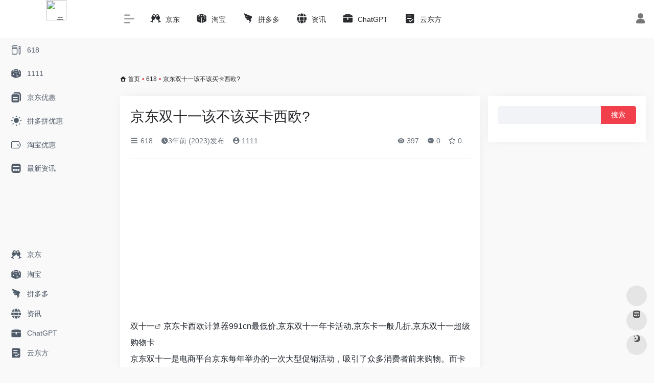

--- FILE ---
content_type: text/html; charset=UTF-8
request_url: https://1111.yundongfang.com/211282/.html
body_size: 10639
content:
<br />
<b>Warning</b>:  Array to string conversion in <b>/www/wwwroot/1111.yundongfang.com/wp-content/themes/onenav/inc/wp-optimization.php</b> on line <b>113</b><br />
<!DOCTYPE html>
<html lang="zh-Hans" class="io-grey-mode">
<head> 
<script>
    var default_c = "io-grey-mode";
    var night = document.cookie.replace(/(?:(?:^|.*;\s*)io_night_mode\s*\=\s*([^;]*).*$)|^.*$/, "$1"); 
    try {
        if (night === "0" || (!night && window.matchMedia("(prefers-color-scheme: dark)").matches)) {
            document.documentElement.classList.add("io-black-mode");
            document.documentElement.classList.remove(default_c);
        } else {
            document.documentElement.classList.remove("io-black-mode");
            document.documentElement.classList.add(default_c);
        }
    } catch (_) {}
</script><meta charset="UTF-8">
<meta name="renderer" content="webkit"/>
<meta name="force-rendering" content="webkit"/>
<meta http-equiv="X-UA-Compatible" content="IE=edge, chrome=1">
<meta name="viewport" content="width=device-width, initial-scale=1.0, minimum-scale=1.0, maximum-scale=1.0, user-scalable=no">
<title>京东双十一该不该买卡西欧?-云东方购物</title>
<meta name="theme-color" content="#f9f9f9" />
<meta name="keywords" content="京东1111,京东618,京东优惠,京东活动,京东购物,双十一,拼多多1111,拼多多618,拼多多优惠,拼多多活动,拼多多购物,淘宝1111,淘宝618,淘宝优惠,淘宝活动,淘宝购物" />
<meta name="description" content="双十一京东卡西欧计算器991cn最低价,京东双十一年卡活动,京东卡一般几折,京东双十一超级购物卡京东双十一是电商平台京东每年举办的一次大型促销活动，吸引了众多消费者前来购物。而卡西欧作为一家知名的电子产品..." />
<meta property="og:type" content="article">
<meta property="og:url" content="https://1111.yundongfang.com/211282/.html"/> 
<meta property="og:title" content="京东双十一该不该买卡西欧?-云东方购物">
<meta property="og:description" content="双十一京东卡西欧计算器991cn最低价,京东双十一年卡活动,京东卡一般几折,京东双十一超级购物卡京东双十一是电商平台京东每年举办的一次大型促销活动，吸引了众多消费者前来购物。而卡西欧作为一家知名的电子产品...">
<meta property="og:image" content="//cdn.iowen.cn/gh/owen0o0/ioStaticResources@master/screenshots/6.jpg">
<meta property="og:site_name" content="云东方购物">
<link rel="shortcut icon" href="">
<link rel="apple-touch-icon" href="">
<!--[if IE]><script src="https://1111.yundongfang.com/wp-content/themes/onenav/js/html5.min.js"></script><![endif]-->
<meta name='robots' content='max-image-preview:large' />
<link rel='dns-prefetch' href='//at.alicdn.com' />
<link rel="alternate" title="oEmbed (JSON)" type="application/json+oembed" href="https://1111.yundongfang.com/wp-json/oembed/1.0/embed?url=https%3A%2F%2F1111.yundongfang.com%2F211282%2F.html" />
<link rel="alternate" title="oEmbed (XML)" type="text/xml+oembed" href="https://1111.yundongfang.com/wp-json/oembed/1.0/embed?url=https%3A%2F%2F1111.yundongfang.com%2F211282%2F.html&#038;format=xml" />
<style id='wp-img-auto-sizes-contain-inline-css' type='text/css'>
img:is([sizes=auto i],[sizes^="auto," i]){contain-intrinsic-size:3000px 1500px}
/*# sourceURL=wp-img-auto-sizes-contain-inline-css */
</style>
<style id='classic-theme-styles-inline-css' type='text/css'>
/*! This file is auto-generated */
.wp-block-button__link{color:#fff;background-color:#32373c;border-radius:9999px;box-shadow:none;text-decoration:none;padding:calc(.667em + 2px) calc(1.333em + 2px);font-size:1.125em}.wp-block-file__button{background:#32373c;color:#fff;text-decoration:none}
/*# sourceURL=/wp-includes/css/classic-themes.min.css */
</style>
<link rel='stylesheet' id='iconfont-css' href='https://1111.yundongfang.com/wp-content/themes/onenav/css/iconfont.css?ver=4.0510' type='text/css' media='all' />
<link rel='stylesheet' id='iconfont-io-1-css' href='//at.alicdn.com/t/font_1620678_18rbnd2homc.css' type='text/css' media='all' />
<link rel='stylesheet' id='bootstrap-css' href='https://1111.yundongfang.com/wp-content/themes/onenav/css/bootstrap.min.css?ver=4.0510' type='text/css' media='all' />
<link rel='stylesheet' id='lightbox-css' href='https://1111.yundongfang.com/wp-content/themes/onenav/css/jquery.fancybox.min.css?ver=4.0510' type='text/css' media='all' />
<link rel='stylesheet' id='style-css' href='https://1111.yundongfang.com/wp-content/themes/onenav/css/style.min.css?ver=4.0510' type='text/css' media='all' />
<script type="text/javascript" src="https://1111.yundongfang.com/wp-content/themes/onenav/js/jquery.min.js?ver=4.0510" id="jquery-js"></script>
<script type="text/javascript" id="jquery-js-after">
/* <![CDATA[ */
/* <![CDATA[ */ 
        function loadFunc(func) {if (document.all){window.attachEvent("onload",func);}else{window.addEventListener("load",func,false);}}   
        /* ]]]]><![CDATA[> */
//# sourceURL=jquery-js-after
/* ]]> */
</script>
<link rel="canonical" href="https://1111.yundongfang.com/211282/.html" />
<style>.customize-width{max-width:1900px}.sidebar-nav{width:220px}@media (min-width: 768px){.main-content{margin-left:220px;}.main-content .page-header{left:220px;}}</style><!-- 自定义代码 -->
<!-- end 自定义代码 -->
</head> 
<body class="wp-singular post-template-default single single-post postid-211282 single-format-standard wp-theme-onenav sidebar_right post">
        <div id="sidebar" class="sticky sidebar-nav fade">
            <div class="modal-dialog h-100  sidebar-nav-inner">
                <div class="sidebar-logo border-bottom border-color">
                    <!-- logo -->
                    <div class="logo overflow-hidden">
                                                <a href="https://1111.yundongfang.com" class="logo-expanded">
                            <img src="" height="40" class="logo-light" alt="云东方购物">
                            <img src="" height="40" class="logo-dark d-none" alt="云东方购物">
                        </a>
                        <a href="https://1111.yundongfang.com" class="logo-collapsed">
                            <img src="" height="40" class="logo-light" alt="云东方购物">
                            <img src="" height="40" class="logo-dark d-none" alt="云东方购物">
                        </a>
                    </div>
                    <!-- logo end -->
                </div>
                <div class="sidebar-menu flex-fill">
                    <div class="sidebar-scroll" >
                        <div class="sidebar-menu-inner">
                            <ul> 
                                                                                                        <li class="sidebar-item">
                                            <a href="https://1111.yundongfang.com/#term-877" class="">
                                                <i class="io io-change icon-fw icon-lg"></i>
                                                <span>618</span>
                                            </a>
                                        </li> 
                                                                            <li class="sidebar-item">
                                            <a href="https://1111.yundongfang.com/#term-878" class="">
                                                <i class="iconfont icon-random icon-fw icon-lg"></i>
                                                <span>1111</span>
                                            </a>
                                        </li> 
                                                                            <li class="sidebar-item">
                                            <a href="https://1111.yundongfang.com/#term-8" class="">
                                                <i class="iconfont icon-instructions icon-fw icon-lg"></i>
                                                <span>京东优惠</span>
                                            </a>
                                        </li> 
                                                                            <li class="sidebar-item">
                                            <a href="https://1111.yundongfang.com/#term-9" class="">
                                                <i class="iconfont icon-light icon-fw icon-lg"></i>
                                                <span>拼多拼优惠</span>
                                            </a>
                                        </li> 
                                                                            <li class="sidebar-item">
                                            <a href="https://1111.yundongfang.com/#term-7" class="">
                                                <i class="iconfont icon-tag icon-fw icon-lg"></i>
                                                <span>淘宝优惠</span>
                                            </a>
                                        </li> 
                                                                            <li class="sidebar-item">
                                            <a href="https://1111.yundongfang.com/#term-10" class="">
                                                <i class="iconfont icon-minipanel icon-fw icon-lg"></i>
                                                <span>最新资讯</span>
                                            </a>
                                        </li> 
                                     
                            </ul>
                        </div>
                    </div>
                </div>
                <div class="border-top py-2 border-color">
                    <div class="flex-bottom">
                        <ul> 
                            <li id="menu-item-6" class="menu-item menu-item-type-taxonomy menu-item-object-category menu-item-6 sidebar-item"><a href="https://1111.yundongfang.com/jing">
        <i class="io io-links icon-fw icon-lg"></i>
                <span>京东</span></a></li>
<li id="menu-item-8" class="menu-item menu-item-type-taxonomy menu-item-object-category menu-item-8 sidebar-item"><a href="https://1111.yundongfang.com/tao">
        <i class="iconfont icon-random icon-fw icon-lg"></i>
                <span>淘宝</span></a></li>
<li id="menu-item-7" class="menu-item menu-item-type-taxonomy menu-item-object-category menu-item-7 sidebar-item"><a href="https://1111.yundongfang.com/ping">
        <i class="iconfont icon-dingtalk icon-fw icon-lg"></i>
                <span>拼多多</span></a></li>
<li id="menu-item-125368" class="menu-item menu-item-type-taxonomy menu-item-object-category menu-item-125368 sidebar-item"><a href="https://1111.yundongfang.com/news">
        <i class="iconfont icon-globe icon-fw icon-lg"></i>
                <span>资讯</span></a></li>
<li id="menu-item-206902" class="menu-item menu-item-type-custom menu-item-object-custom menu-item-206902 sidebar-item"><a href="https://chatgpt.yundongfang.com/">
        <i class="io io-gongju icon-fw icon-lg"></i>
                <span>ChatGPT</span></a></li>
<li id="menu-item-206903" class="menu-item menu-item-type-custom menu-item-object-custom menu-item-206903 sidebar-item"><a href="https://www.yundongfang.com/">
        <i class="io io-tijiao1 icon-fw icon-lg"></i>
                <span>云东方</span></a></li>
 
                        </ul>
                    </div>
                </div>
            </div>
        </div>
        <div class="main-content flex-fill">    <div class=" header-nav">
        <div id="header" class="page-header sticky">
            <div class="navbar navbar-expand-md">
                <div class="container-fluid p-0 position-relative">
                    <div class="position-absolute w-100 text-center">
                        <a href="https://1111.yundongfang.com" class="navbar-brand d-md-none m-0" title="云东方购物">
                            <img src="" class="logo-light" alt="云东方购物" height="30">
                            <img src="" class="logo-dark d-none" alt="云东方购物" height="30">
                        </a>
                    </div>
                    <div class="nav-item d-md-none mobile-menu py-2 position-relative"><a href="javascript:" id="sidebar-switch" data-toggle="modal" data-target="#sidebar"><i class="iconfont icon-classification icon-lg"></i></a></div>                    <div class="collapse navbar-collapse order-2 order-md-1">
                        <div class="header-mini-btn">
                            <label>
                                <input id="mini-button" type="checkbox" checked="checked">
                                <svg viewBox="0 0 100 100" xmlns="http://www.w3.org/2000/svg"> 
                                    <path class="line--1" d="M0 40h62c18 0 18-20-17 5L31 55"></path>
                                    <path class="line--2" d="M0 50h80"></path>
                                    <path class="line--3" d="M0 60h62c18 0 18 20-17-5L31 45"></path>
                                </svg>
                            </label>
                        
                        </div>
                                                <ul class="navbar-nav navbar-top site-menu mr-4">
                            <li id="menu-item-6" class="menu-item menu-item-type-taxonomy menu-item-object-category menu-item-6 sidebar-item"><a href="https://1111.yundongfang.com/jing">
        <i class="io io-links icon-fw icon-lg"></i>
                <span>京东</span></a></li>
<li id="menu-item-8" class="menu-item menu-item-type-taxonomy menu-item-object-category menu-item-8 sidebar-item"><a href="https://1111.yundongfang.com/tao">
        <i class="iconfont icon-random icon-fw icon-lg"></i>
                <span>淘宝</span></a></li>
<li id="menu-item-7" class="menu-item menu-item-type-taxonomy menu-item-object-category menu-item-7 sidebar-item"><a href="https://1111.yundongfang.com/ping">
        <i class="iconfont icon-dingtalk icon-fw icon-lg"></i>
                <span>拼多多</span></a></li>
<li id="menu-item-125368" class="menu-item menu-item-type-taxonomy menu-item-object-category menu-item-125368 sidebar-item"><a href="https://1111.yundongfang.com/news">
        <i class="iconfont icon-globe icon-fw icon-lg"></i>
                <span>资讯</span></a></li>
<li id="menu-item-206902" class="menu-item menu-item-type-custom menu-item-object-custom menu-item-206902 sidebar-item"><a href="https://chatgpt.yundongfang.com/">
        <i class="io io-gongju icon-fw icon-lg"></i>
                <span>ChatGPT</span></a></li>
<li id="menu-item-206903" class="menu-item menu-item-type-custom menu-item-object-custom menu-item-206903 sidebar-item"><a href="https://www.yundongfang.com/">
        <i class="io io-tijiao1 icon-fw icon-lg"></i>
                <span>云东方</span></a></li>
 
                        </ul>
                    </div>
                    <ul class="nav navbar-menu text-xs order-1 order-md-2 position-relative">
                                                                            <li class="nav-login ml-3 ml-md-4">
                                <a href="https://1111.yundongfang.com/login/?redirect_to=https://1111.yundongfang.com/211282/.html" title="登录"><i class="iconfont icon-user icon-lg"></i></a>
                            </li>
                                                                                            </ul>
                </div>
            </div>
        </div>
        <div class="placeholder"></div>
            </div>
  <div id="content" class="container my-3 my-md-4">
    <nav class="text-xs mb-3 mb-md-4"  aria-label="breadcrumb"><i class="iconfont icon-home"></i> <a class="crumbs" href="https://1111.yundongfang.com/">首页</a><i class="text-danger px-1">•</i><a href="https://1111.yundongfang.com/618" rel="category tag">618</a><i class="text-danger px-1">•</i><span aria-current="page">京东双十一该不该买卡西欧?</span></nav>    <main class="content" role="main">
    <div class="content-wrap">
        <div class="content-layout">
                <div class="panel card">
        <div class="card-body">
        <div class="panel-header mb-4"><h1 class="h3 mb-3">京东双十一该不该买卡西欧?</h1><div class="d-flex flex-fill text-muted text-sm pb-4 border-bottom border-t"><span class="mr-3 d-none d-sm-block"><a href="https://1111.yundongfang.com/618"><i class="iconfont icon-classification"></i> 618</a></span><span class="mr-3"><i class="iconfont icon-time"></i><span title="2023年5月18日 pm11:08发布">3年前 (2023)发布</span></span><span class="mr-3"><a href="https://1111.yundongfang.com/author/1" title="1111"><i class="iconfont icon-user-circle"></i> 1111</a></span><div class="flex-fill"></div><span class="views mr-3"><i class="iconfont icon-chakan"></i> 397</span><span class="mr-3"><a class="smooth-n" href="#comments"> <i class="iconfont icon-comment"></i> 0</a></span>
                <span class="mr-3"><a class="btn-like btn-link-like " href="javascript:;" data-action="post_star" data-post_type="post" data-id="211282" data-ticket="514dc977a7"><i class="star-ico iconfont icon-collection-line"></i> <span class="star-count-211282">0</span></a></span></div></div>        <div class="post-apd"><script async src="https://pagead2.googlesyndication.com/pagead/js/adsbygoogle.js?client=ca-pub-7159345553090951"
     crossorigin="anonymous"></script>
<!-- 自适应广告 -->
<ins class="adsbygoogle"
     style="display:block"
     data-ad-client="ca-pub-7159345553090951"
     data-ad-slot="2548529725"
     data-ad-format="auto"
     data-full-width-responsive="true"></ins>
<script>
     (adsbygoogle = window.adsbygoogle || []).push({});
</script></div>        <div class="panel-body single mt-2"> 
            <p><a class="external" href="https://1111.yundongfang.com/tag/%e5%8f%8c%e5%8d%81%e4%b8%80" title="查看与 双十一 相关的文章" target="_blank">双十一</a>京东卡西欧计算器991cn最低价,京东双十一年卡活动,京东卡一般几折,京东双十一超级购物卡<br />京东双十一是电商平台京东每年举办的一次大型促销活动，吸引了众多消费者前来购物。而卡西欧作为一家知名的电子产品品牌，也会在这个时候推出相应的促销活动。那么，针对题目“京东双十一该不该买卡西欧？”这个问题，我将从以下几方面进行分析和探讨。</p>
<p>一、卡西欧品牌介绍</p>
<p>卡西欧是来自日本的一个跨国电子公司，主要生产计算器、手表、数码相机等电子产品，并以其独特的设计理念和先进的科技水平享誉全球。作为一家知名的电子产品品牌，卡西欧的产品往往具备高质量、高性能和高颜值等特点，因此备受消费者的青睐。</p>
<p>二、京东双十一优惠政策</p>
<p>京东双十一是京东每年的一次重要促销活动，吸引了众多消费者的关注和参与。据了解，京东双十一期间将有海量的商品享受折扣优惠，同时还会有相应的购物返利和赠品等活动。此外，作为京东的会员用户，还可以享受更多的专属福利和优惠。</p>
<p>三、卡西欧产品推荐</p>
<p>1. 卡西欧计算器</p>
<p>作为卡西欧的代表性产品之一，卡西欧计算器在市场上拥有广泛的用户群体。其具备高精度、高速度和多功能等特点，可以满足不同人群的需求。尤其是对于学生和工程师来说，卡西欧计算器更是必备的工具之一。</p>
<p>2. 卡西欧手表</p>
<p>卡西欧手表不仅具备腕表的基本功能，还融入了先进的科技元素，如防水、太阳能供电、GPS定位等功能，使其更加实用和高端。同时，卡西欧手表还采用了时尚的设计风格，成为许多年轻人的时尚单品。</p>
<p>3. 卡西欧数码相机</p>
<p>卡西欧数码相机凭借优质的镜头、高像素和多项拍摄功能等优点，在消费者中间具有较高的口碑。其适用于各种拍摄场景，可以帮助用户拍摄出高质量的照片和视频。</p>
<p>四、购买卡西欧产品的优缺点</p>
<p>1. 优点</p>
<p>（1）高品质：卡西欧产品通常以高品质著称，可以为用户提供优秀的使用体验。</p>
<p>（2）多功能：卡西欧产品往往具有多种功能，可以满足不同用户的需求。</p>
<p>（3）高性价比：相对于其他品牌的同类产品，卡西欧产品的性价比较高，可以帮助用户节省一定的开支。</p>
<p>2. 缺点</p>
<p>（1）价格较高：与一些低端品牌相比，卡西欧的产品价格较高，可能会让一部分消费者望而却步。</p>
<p>（2）维护成本高：由于卡西欧产品的部件较为精密，因此在维护和保养时需要投入更多的时间和精力。</p>
<p>五、结论</p>
<p>总的来说，参加京东双十一活动购买</p>
        </div>
        <div class="post-tags my-3"><i class="iconfont icon-tags mr-2"></i><a href="https://1111.yundongfang.com/618" class="btn vc-l-gray btn-sm text-xs text-height-xs m-1 rounded-pill"  rel="tag" title="查看更多文章"># 618</a><a href="https://1111.yundongfang.com/tag/%e4%ba%ac%e4%b8%9c1111" class="btn vc-l-blue btn-sm text-xs text-height-xs m-1 rounded-pill"  rel="tag" title="查看更多文章"># 京东1111</a><a href="https://1111.yundongfang.com/tag/%e4%ba%ac%e4%b8%9c618" class="btn vc-l-blue btn-sm text-xs text-height-xs m-1 rounded-pill"  rel="tag" title="查看更多文章"># 京东618</a><a href="https://1111.yundongfang.com/tag/%e4%ba%ac%e4%b8%9c%e4%bc%98%e6%83%a0" class="btn vc-l-yellow btn-sm text-xs text-height-xs m-1 rounded-pill"  rel="tag" title="查看更多文章"># 京东优惠</a><a href="https://1111.yundongfang.com/tag/%e4%ba%ac%e4%b8%9c%e6%b4%bb%e5%8a%a8" class="btn  btn-sm text-xs text-height-xs m-1 rounded-pill"  rel="tag" title="查看更多文章"># 京东活动</a><a href="https://1111.yundongfang.com/tag/%e4%ba%ac%e4%b8%9c%e8%b4%ad%e7%89%a9" class="btn vc-l-cyan btn-sm text-xs text-height-xs m-1 rounded-pill"  rel="tag" title="查看更多文章"># 京东购物</a><a href="https://1111.yundongfang.com/tag/%e5%8f%8c%e5%8d%81%e4%b8%80" class="btn vc-l-cyan btn-sm text-xs text-height-xs m-1 rounded-pill"  rel="tag" title="查看更多文章"># 双十一</a><a href="https://1111.yundongfang.com/tag/%e6%8b%bc%e5%a4%9a%e5%a4%9a1111" class="btn vc-l-blue btn-sm text-xs text-height-xs m-1 rounded-pill"  rel="tag" title="查看更多文章"># 拼多多1111</a><a href="https://1111.yundongfang.com/tag/%e6%8b%bc%e5%a4%9a%e5%a4%9a618" class="btn vc-l-yellow btn-sm text-xs text-height-xs m-1 rounded-pill"  rel="tag" title="查看更多文章"># 拼多多618</a><a href="https://1111.yundongfang.com/tag/%e6%8b%bc%e5%a4%9a%e5%a4%9a%e4%bc%98%e6%83%a0" class="btn vc-l-gray btn-sm text-xs text-height-xs m-1 rounded-pill"  rel="tag" title="查看更多文章"># 拼多多优惠</a><a href="https://1111.yundongfang.com/tag/%e6%8b%bc%e5%a4%9a%e5%a4%9a%e6%b4%bb%e5%8a%a8" class="btn vc-l-cyan btn-sm text-xs text-height-xs m-1 rounded-pill"  rel="tag" title="查看更多文章"># 拼多多活动</a><a href="https://1111.yundongfang.com/tag/%e6%8b%bc%e5%a4%9a%e5%a4%9a%e8%b4%ad%e7%89%a9" class="btn  btn-sm text-xs text-height-xs m-1 rounded-pill"  rel="tag" title="查看更多文章"># 拼多多购物</a><a href="https://1111.yundongfang.com/tag/%e6%b7%98%e5%ae%9d1111" class="btn vc-l-blue btn-sm text-xs text-height-xs m-1 rounded-pill"  rel="tag" title="查看更多文章"># 淘宝1111</a><a href="https://1111.yundongfang.com/tag/%e6%b7%98%e5%ae%9d618" class="btn vc-l-cyan btn-sm text-xs text-height-xs m-1 rounded-pill"  rel="tag" title="查看更多文章"># 淘宝618</a><a href="https://1111.yundongfang.com/tag/%e6%b7%98%e5%ae%9d%e4%bc%98%e6%83%a0" class="btn vc-l-cyan btn-sm text-xs text-height-xs m-1 rounded-pill"  rel="tag" title="查看更多文章"># 淘宝优惠</a><a href="https://1111.yundongfang.com/tag/%e6%b7%98%e5%ae%9d%e6%b4%bb%e5%8a%a8" class="btn vc-l-cyan btn-sm text-xs text-height-xs m-1 rounded-pill"  rel="tag" title="查看更多文章"># 淘宝活动</a><a href="https://1111.yundongfang.com/tag/%e6%b7%98%e5%ae%9d%e8%b4%ad%e7%89%a9" class="btn vc-l-cyan btn-sm text-xs text-height-xs m-1 rounded-pill"  rel="tag" title="查看更多文章"># 淘宝购物</a></div><div class="text-xs text-muted"><div><span>©</span> 版权声明</div><div class="posts-copyright">文章版权归作者所有，未经允许请勿转载。</div></div> 
        <div class="post-apd"><script async src="https://pagead2.googlesyndication.com/pagead/js/adsbygoogle.js?client=ca-pub-7159345553090951"
     crossorigin="anonymous"></script>
<!-- 自适应广告 -->
<ins class="adsbygoogle"
     style="display:block"
     data-ad-client="ca-pub-7159345553090951"
     data-ad-slot="2548529725"
     data-ad-format="auto"
     data-full-width-responsive="true"></ins>
<script>
     (adsbygoogle = window.adsbygoogle || []).push({});
</script></div>        </div>
    </div>
        <div class="near-navigation rounded mt-4 py-2">
                        <div class="nav previous border-right border-color">
            <a class="near-permalink" href="https://1111.yundongfang.com/209833/.html">
            <span>上一篇</span>
            <h4 class="near-title">京东1111该不该买卡西欧?</h4>
            </a>
        </div>
                        <div class="nav next border-left border-color">
            <a class="near-permalink" href="https://1111.yundongfang.com/207273/.html">
            <span>下一篇</span>
            <h4 class="near-title">京东618该不该买镜头?</h4>
        </a>
        </div>
            </div>
                <h4 class="text-gray text-lg my-4"><i class="site-tag iconfont icon-book icon-lg mr-1" ></i>相关文章</h4>
            <div class="row mb-n4"> 
                                <div class="col-6 col-md-4">
                            <div class="card-post list-item">
                <div class="media media-4x3 p-0 rounded">
                                        <a class="media-content" href="https://1111.yundongfang.com/209140/.html" target="_blank" data-src="//cdn.iowen.cn/gh/owen0o0/ioStaticResources@master/screenshots/0.jpg"></a>
                                    </div>
                <div class="list-content">
                    <div class="list-body">
                        <a href="https://1111.yundongfang.com/209140/.html" target="_blank" class="list-title text-md overflowClip_2">
                        买衣架有必要等618吗？                        </a>
                    </div>
                    <div class="list-footer">
                        <div class="d-flex flex-fill align-items-center">
                            <a href="https://1111.yundongfang.com/author/1" class="flex-avatar mr-1" target="_blank">
                            <img alt='' src='https://dn-qiniu-avatar.qbox.me/avatar/bf58432148b643a8b4c41c3901b81d1b?s=20&#038;d=mm&#038;r=g' srcset='https://dn-qiniu-avatar.qbox.me/avatar/bf58432148b643a8b4c41c3901b81d1b?s=40&#038;d=mm&#038;r=g 2x' class='avatar avatar-20 photo' height='20' width='20' loading='lazy' decoding='async'/>               
                            </a>
                            <a href="https://1111.yundongfang.com/author/1" class="d-none d-md-inline-block text-xs" target="_blank">1111</a>
                            <div class="flex-fill"></div>
                            <div class="text-muted text-xs">
                                <span class="views mr-1"><i class="iconfont icon-chakan mr-1"></i>352</span>                                                            </div>
                        </div>
                    </div>
                </div>
            </div>                                

                </div>
                            <div class="col-6 col-md-4">
                            <div class="card-post list-item">
                <div class="media media-4x3 p-0 rounded">
                                        <a class="media-content" href="https://1111.yundongfang.com/207841/.html" target="_blank" data-src="//cdn.iowen.cn/gh/owen0o0/ioStaticResources@master/screenshots/7.jpg"></a>
                                    </div>
                <div class="list-content">
                    <div class="list-body">
                        <a href="https://1111.yundongfang.com/207841/.html" target="_blank" class="list-title text-md overflowClip_2">
                        京东618该不该买高光棒?                        </a>
                    </div>
                    <div class="list-footer">
                        <div class="d-flex flex-fill align-items-center">
                            <a href="https://1111.yundongfang.com/author/1" class="flex-avatar mr-1" target="_blank">
                            <img alt='' src='https://dn-qiniu-avatar.qbox.me/avatar/bf58432148b643a8b4c41c3901b81d1b?s=20&#038;d=mm&#038;r=g' srcset='https://dn-qiniu-avatar.qbox.me/avatar/bf58432148b643a8b4c41c3901b81d1b?s=40&#038;d=mm&#038;r=g 2x' class='avatar avatar-20 photo' height='20' width='20' loading='lazy' decoding='async'/>               
                            </a>
                            <a href="https://1111.yundongfang.com/author/1" class="d-none d-md-inline-block text-xs" target="_blank">1111</a>
                            <div class="flex-fill"></div>
                            <div class="text-muted text-xs">
                                <span class="views mr-1"><i class="iconfont icon-chakan mr-1"></i>370</span>                                                            </div>
                        </div>
                    </div>
                </div>
            </div>                                

                </div>
                            <div class="col-6 col-md-4">
                            <div class="card-post list-item">
                <div class="media media-4x3 p-0 rounded">
                                        <a class="media-content" href="https://1111.yundongfang.com/208380/.html" target="_blank" data-src="//cdn.iowen.cn/gh/owen0o0/ioStaticResources@master/screenshots/3.jpg"></a>
                                    </div>
                <div class="list-content">
                    <div class="list-body">
                        <a href="https://1111.yundongfang.com/208380/.html" target="_blank" class="list-title text-md overflowClip_2">
                        买风筝有必要等618吗？                        </a>
                    </div>
                    <div class="list-footer">
                        <div class="d-flex flex-fill align-items-center">
                            <a href="https://1111.yundongfang.com/author/1" class="flex-avatar mr-1" target="_blank">
                            <img alt='' src='https://dn-qiniu-avatar.qbox.me/avatar/bf58432148b643a8b4c41c3901b81d1b?s=20&#038;d=mm&#038;r=g' srcset='https://dn-qiniu-avatar.qbox.me/avatar/bf58432148b643a8b4c41c3901b81d1b?s=40&#038;d=mm&#038;r=g 2x' class='avatar avatar-20 photo' height='20' width='20' loading='lazy' decoding='async'/>               
                            </a>
                            <a href="https://1111.yundongfang.com/author/1" class="d-none d-md-inline-block text-xs" target="_blank">1111</a>
                            <div class="flex-fill"></div>
                            <div class="text-muted text-xs">
                                <span class="views mr-1"><i class="iconfont icon-chakan mr-1"></i>362</span>                                                            </div>
                        </div>
                    </div>
                </div>
            </div>                                

                </div>
                            <div class="col-6 col-md-4">
                            <div class="card-post list-item">
                <div class="media media-4x3 p-0 rounded">
                                        <a class="media-content" href="https://1111.yundongfang.com/210114/.html" target="_blank" data-src="//cdn.iowen.cn/gh/owen0o0/ioStaticResources@master/screenshots/5.jpg"></a>
                                    </div>
                <div class="list-content">
                    <div class="list-body">
                        <a href="https://1111.yundongfang.com/210114/.html" target="_blank" class="list-title text-md overflowClip_2">
                        京东1111该不该买海钓竿?                        </a>
                    </div>
                    <div class="list-footer">
                        <div class="d-flex flex-fill align-items-center">
                            <a href="https://1111.yundongfang.com/author/1" class="flex-avatar mr-1" target="_blank">
                            <img alt='' src='https://dn-qiniu-avatar.qbox.me/avatar/bf58432148b643a8b4c41c3901b81d1b?s=20&#038;d=mm&#038;r=g' srcset='https://dn-qiniu-avatar.qbox.me/avatar/bf58432148b643a8b4c41c3901b81d1b?s=40&#038;d=mm&#038;r=g 2x' class='avatar avatar-20 photo' height='20' width='20' loading='lazy' decoding='async'/>               
                            </a>
                            <a href="https://1111.yundongfang.com/author/1" class="d-none d-md-inline-block text-xs" target="_blank">1111</a>
                            <div class="flex-fill"></div>
                            <div class="text-muted text-xs">
                                <span class="views mr-1"><i class="iconfont icon-chakan mr-1"></i>335</span>                                                            </div>
                        </div>
                    </div>
                </div>
            </div>                                

                </div>
                            <div class="col-6 col-md-4">
                            <div class="card-post list-item">
                <div class="media media-4x3 p-0 rounded">
                                        <a class="media-content" href="https://1111.yundongfang.com/212707/.html" target="_blank" data-src="//cdn.iowen.cn/gh/owen0o0/ioStaticResources@master/screenshots/8.jpg"></a>
                                    </div>
                <div class="list-content">
                    <div class="list-body">
                        <a href="https://1111.yundongfang.com/212707/.html" target="_blank" class="list-title text-md overflowClip_2">
                        买北极贝有必要等双十一吗？                        </a>
                    </div>
                    <div class="list-footer">
                        <div class="d-flex flex-fill align-items-center">
                            <a href="https://1111.yundongfang.com/author/1" class="flex-avatar mr-1" target="_blank">
                            <img alt='' src='https://dn-qiniu-avatar.qbox.me/avatar/bf58432148b643a8b4c41c3901b81d1b?s=20&#038;d=mm&#038;r=g' srcset='https://dn-qiniu-avatar.qbox.me/avatar/bf58432148b643a8b4c41c3901b81d1b?s=40&#038;d=mm&#038;r=g 2x' class='avatar avatar-20 photo' height='20' width='20' loading='lazy' decoding='async'/>               
                            </a>
                            <a href="https://1111.yundongfang.com/author/1" class="d-none d-md-inline-block text-xs" target="_blank">1111</a>
                            <div class="flex-fill"></div>
                            <div class="text-muted text-xs">
                                <span class="views mr-1"><i class="iconfont icon-chakan mr-1"></i>336</span>                                                            </div>
                        </div>
                    </div>
                </div>
            </div>                                

                </div>
                            <div class="col-6 col-md-4">
                            <div class="card-post list-item">
                <div class="media media-4x3 p-0 rounded">
                                        <a class="media-content" href="https://1111.yundongfang.com/210379/.html" target="_blank" data-src="//cdn.iowen.cn/gh/owen0o0/ioStaticResources@master/screenshots/9.jpg"></a>
                                    </div>
                <div class="list-content">
                    <div class="list-body">
                        <a href="https://1111.yundongfang.com/210379/.html" target="_blank" class="list-title text-md overflowClip_2">
                        京东1111该不该买山核桃?                        </a>
                    </div>
                    <div class="list-footer">
                        <div class="d-flex flex-fill align-items-center">
                            <a href="https://1111.yundongfang.com/author/1" class="flex-avatar mr-1" target="_blank">
                            <img alt='' src='https://dn-qiniu-avatar.qbox.me/avatar/bf58432148b643a8b4c41c3901b81d1b?s=20&#038;d=mm&#038;r=g' srcset='https://dn-qiniu-avatar.qbox.me/avatar/bf58432148b643a8b4c41c3901b81d1b?s=40&#038;d=mm&#038;r=g 2x' class='avatar avatar-20 photo' height='20' width='20' loading='lazy' decoding='async'/>               
                            </a>
                            <a href="https://1111.yundongfang.com/author/1" class="d-none d-md-inline-block text-xs" target="_blank">1111</a>
                            <div class="flex-fill"></div>
                            <div class="text-muted text-xs">
                                <span class="views mr-1"><i class="iconfont icon-chakan mr-1"></i>317</span>                                                            </div>
                        </div>
                    </div>
                </div>
            </div>                                

                </div>
                        </div>
            
<!-- comments -->
<div class="post-apd mt-4"><script async src="https://pagead2.googlesyndication.com/pagead/js/adsbygoogle.js?client=ca-pub-7159345553090951"
     crossorigin="anonymous"></script>
<ins class="adsbygoogle"
     style="display:block"
     data-ad-format="autorelaxed"
     data-ad-client="ca-pub-7159345553090951"
     data-ad-slot="8498447057"></ins>
<script>
     (adsbygoogle = window.adsbygoogle || []).push({});
</script></div>        </div> 
    </div> 
    <div class="sidebar sidebar-tools d-none d-lg-block">
				<div id="search-2" class="card io-sidebar-widget widget_search"><form role="search" method="get" id="searchform" class="searchform" action="https://1111.yundongfang.com/">
				<div>
					<label class="screen-reader-text" for="s">搜索：</label>
					<input type="text" value="" name="s" id="s" />
					<input type="submit" id="searchsubmit" value="搜索" />
				</div>
			</form></div>	
	
	</div>
    </main>
</div>
<div class="container apd apd-footer"><script async src="https://pagead2.googlesyndication.com/pagead/js/adsbygoogle.js?client=ca-pub-7159345553090951"
     crossorigin="anonymous"></script>
<!-- 自适应广告 -->
<ins class="adsbygoogle"
     style="display:block"
     data-ad-client="ca-pub-7159345553090951"
     data-ad-slot="2548529725"
     data-ad-format="auto"
     data-full-width-responsive="true"></ins>
<script>
     (adsbygoogle = window.adsbygoogle || []).push({});
</script></div> 
<div class="main-footer footer-stick p-4 footer-type-def">

    <div class="footer-inner ">
        <div class="footer-text ">
                        <div class="footer-copyright text-xs">
            Copyright © 2026 <a href="https://1111.yundongfang.com" title="云东方购物" class="" rel="home">云东方购物</a>&nbsp;<script>
var _hmt = _hmt || [];
(function() {
  var hm = document.createElement("script");
  hm.src = "https://hm.baidu.com/hm.js?1e184f2a725ee7d64e97ea8fd4683676";
  var s = document.getElementsByTagName("script")[0]; 
  s.parentNode.insertBefore(hm, s);
})();
</script>
            </div>
        </div>
    </div>
</div>
</div><!-- main-content end -->

<footer>
    <div id="footer-tools" class="d-flex flex-column">
        <a href="javascript:" id="go-to-up" class="btn rounded-circle go-up m-1" rel="go-top">
            <i class="iconfont icon-to-up"></i>
        </a>
                                <!-- 天气  -->
        <div class="btn rounded-circle weather m-1">
            <div id="he-plugin-simple" style="display: contents;"></div>
            <script>WIDGET = {CONFIG: {"modules": "02","background": "5","tmpColor": "888","tmpSize": "14","cityColor": "888","citySize": "14","aqiSize": "14","weatherIconSize": "24","alertIconSize": "18","padding": "7px 2px 7px 2px","shadow": "1","language": "auto","fixed": "false","vertical": "middle","horizontal": "left","key": "a922adf8928b4ac1ae7a31ae7375e191"}}</script>
            <script>
            loadFunc(function() {
                let script = document.createElement("script");
                script.setAttribute("async", "");
                script.src = "//widget.qweather.net/simple/static/js/he-simple-common.js?v=2.0";
                document.body.appendChild(script);
            });
            </script>
        </div>
        <!-- 天气 end -->
                                <a href="https://1111.yundongfang.com/bookmark/" class="btn rounded-circle m-1 bookmark-home" data-toggle="tooltip" data-placement="left" title="mini 书签">
            <i class="iconfont icon-minipanel"></i>
        </a>
                        <a href="javascript:" id="switch-mode" class="btn rounded-circle switch-dark-mode m-1" data-toggle="tooltip" data-placement="left" title="夜间模式">
            <i class="mode-ico iconfont icon-light"></i>
        </a>
            </div>
</footer>
<script type="speculationrules">
{"prefetch":[{"source":"document","where":{"and":[{"href_matches":"/*"},{"not":{"href_matches":["/wp-*.php","/wp-admin/*","/wp-content/uploads/*","/wp-content/*","/wp-content/plugins/*","/wp-content/themes/onenav/*","/*\\?(.+)"]}},{"not":{"selector_matches":"a[rel~=\"nofollow\"]"}},{"not":{"selector_matches":".no-prefetch, .no-prefetch a"}}]},"eagerness":"conservative"}]}
</script>
<script type="text/javascript" src="https://1111.yundongfang.com/wp-content/themes/onenav/js/popper.min.js?ver=4.0510" id="popper-js"></script>
<script type="text/javascript" src="https://1111.yundongfang.com/wp-content/themes/onenav/js/bootstrap.min.js?ver=4.0510" id="bootstrap-js"></script>
<script type="text/javascript" src="https://1111.yundongfang.com/wp-content/themes/onenav/js/theia-sticky-sidebar.js?ver=4.0510" id="sidebar-js"></script>
<script type="text/javascript" src="https://1111.yundongfang.com/wp-content/themes/onenav/js/lazyload.min.js?ver=4.0510" id="lazyload-js"></script>
<script type="text/javascript" src="https://1111.yundongfang.com/wp-content/themes/onenav/js/jquery.fancybox.min.js?ver=4.0510" id="lightbox-js-js"></script>
<script type="text/javascript" id="appjs-js-extra">
/* <![CDATA[ */
var theme = {"ajaxurl":"https://1111.yundongfang.com/wp-admin/admin-ajax.php","uri":"https://1111.yundongfang.com/wp-content/themes/onenav","loginurl":"https://1111.yundongfang.com/login/?redirect_to=https://1111.yundongfang.com/211282/.html","sitesName":"\u4e91\u4e1c\u65b9\u8d2d\u7269","addico":"https://1111.yundongfang.com/wp-content/themes/onenav/images/add.png","order":"asc","formpostion":"top","defaultclass":"io-grey-mode","isCustomize":"","icourl":"https://api.iowen.cn/favicon/","icopng":".png","urlformat":"1","customizemax":"10","newWindow":"1","lazyload":"1","minNav":"","loading":"","hotWords":"null","classColumns":" col-2a col-sm-2a col-md-2a col-lg-3a col-xl-5a col-xxl-6a ","apikey":"TWpBeU1USTJNemd4TWpZM0d6RS9oYURKb1RIZFhlRE5LVWpaaGFuTXlWbUZpVkRSMVlrSjBPVVpZZUhOUg==","isHome":"","version":"4.0510"};
var localize = {"liked":"\u60a8\u5df2\u7ecf\u8d5e\u8fc7\u4e86!","like":"\u8c22\u8c22\u70b9\u8d5e!","networkerror":"\u7f51\u7edc\u9519\u8bef --.","selectCategory":"\u4e3a\u4ec0\u4e48\u4e0d\u9009\u5206\u7c7b\u3002","addSuccess":"\u6dfb\u52a0\u6210\u529f\u3002","timeout":"\u8bbf\u95ee\u8d85\u65f6\uff0c\u8bf7\u518d\u8bd5\u8bd5\uff0c\u6216\u8005\u624b\u52a8\u586b\u5199\u3002","lightMode":"\u65e5\u95f4\u6a21\u5f0f","nightMode":"\u591c\u95f4\u6a21\u5f0f","editBtn":"\u7f16\u8f91","okBtn":"\u786e\u5b9a","urlExist":"\u8be5\u7f51\u5740\u5df2\u7ecf\u5b58\u5728\u4e86 --.","cancelBtn":"\u53d6\u6d88","successAlert":"\u6210\u529f","infoAlert":"\u4fe1\u606f","warningAlert":"\u8b66\u544a","errorAlert":"\u9519\u8bef","extractionCode":"\u7f51\u76d8\u63d0\u53d6\u7801\u5df2\u590d\u5236\uff0c\u70b9\u201c\u786e\u5b9a\u201d\u8fdb\u5165\u4e0b\u8f7d\u9875\u9762\u3002","wait":"\u8bf7\u7a0d\u5019","loading":"\u6b63\u5728\u5904\u7406\u8bf7\u7a0d\u540e...","userAgreement":"\u8bf7\u5148\u9605\u8bfb\u5e76\u540c\u610f\u7528\u6237\u534f\u8bae","reSend":"\u79d2\u540e\u91cd\u65b0\u53d1\u9001","weChatPay":"\u5fae\u4fe1\u652f\u4ed8","alipay":"\u652f\u4ed8\u5b9d","scanQRPay":"\u8bf7\u626b\u7801\u652f\u4ed8","payGoto":"\u652f\u4ed8\u6210\u529f\uff0c\u9875\u9762\u8df3\u8f6c\u4e2d"};
//# sourceURL=appjs-js-extra
/* ]]> */
</script>
<script type="text/javascript" src="https://1111.yundongfang.com/wp-content/themes/onenav/js/app.min.js?ver=4.0510" id="appjs-js"></script>
<script type="text/javascript" id="appjs-js-after">
/* <![CDATA[ */
/* <![CDATA[ */ 
    $(document).ready(function(){if($("#search-text")[0]){$("#search-text").focus();}});
    /* ]]]]><![CDATA[> */
//# sourceURL=appjs-js-after
/* ]]> */
</script>
<script type="text/javascript" src="https://1111.yundongfang.com/wp-includes/js/comment-reply.min.js?ver=6.9" id="comment-reply-js" async="async" data-wp-strategy="async" fetchpriority="low"></script>
<script type="text/javascript" src="https://1111.yundongfang.com/wp-content/themes/onenav/js/comments-ajax.js?ver=4.0510" id="comments-ajax-js"></script>
    <script type="text/javascript">
        console.log("数据库查询：40次 | 页面生成耗时：0.442277s");
    </script>
 
<!-- 自定义代码 -->
<!-- end 自定义代码 -->
</body>
</html>

--- FILE ---
content_type: text/html; charset=utf-8
request_url: https://www.google.com/recaptcha/api2/aframe
body_size: 266
content:
<!DOCTYPE HTML><html><head><meta http-equiv="content-type" content="text/html; charset=UTF-8"></head><body><script nonce="c5bJE0TLC0pWSuqLmDb_qQ">/** Anti-fraud and anti-abuse applications only. See google.com/recaptcha */ try{var clients={'sodar':'https://pagead2.googlesyndication.com/pagead/sodar?'};window.addEventListener("message",function(a){try{if(a.source===window.parent){var b=JSON.parse(a.data);var c=clients[b['id']];if(c){var d=document.createElement('img');d.src=c+b['params']+'&rc='+(localStorage.getItem("rc::a")?sessionStorage.getItem("rc::b"):"");window.document.body.appendChild(d);sessionStorage.setItem("rc::e",parseInt(sessionStorage.getItem("rc::e")||0)+1);localStorage.setItem("rc::h",'1769618128416');}}}catch(b){}});window.parent.postMessage("_grecaptcha_ready", "*");}catch(b){}</script></body></html>